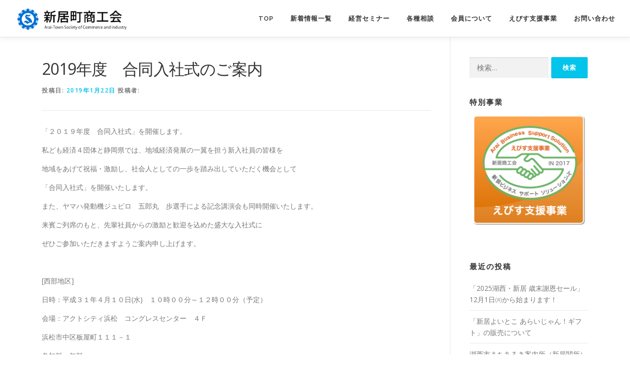

--- FILE ---
content_type: text/html; charset=UTF-8
request_url: http://www.arai-shizuoka.jp/other/2019%E5%B9%B4%E5%BA%A6%E3%80%80%E5%90%88%E5%90%8C%E5%85%A5%E7%A4%BE%E5%BC%8F%E3%81%AE%E3%81%94%E6%A1%88%E5%86%85/
body_size: 9996
content:
<!DOCTYPE html>
<html lang="ja">
<head>
<meta charset="UTF-8">
<meta name="viewport" content="width=device-width, initial-scale=1">
<link rel="profile" href="http://gmpg.org/xfn/11">
<title>2019年度　合同入社式のご案内 &#8211; 新居町商工会</title>
<meta name='robots' content='max-image-preview:large' />
<link rel='dns-prefetch' href='//fonts.googleapis.com' />
<link rel='dns-prefetch' href='//s.w.org' />
<link rel="alternate" type="application/rss+xml" title="新居町商工会 &raquo; フィード" href="http://www.arai-shizuoka.jp/feed/" />
<link rel="alternate" type="application/rss+xml" title="新居町商工会 &raquo; コメントフィード" href="http://www.arai-shizuoka.jp/comments/feed/" />
<script type="text/javascript">
window._wpemojiSettings = {"baseUrl":"https:\/\/s.w.org\/images\/core\/emoji\/14.0.0\/72x72\/","ext":".png","svgUrl":"https:\/\/s.w.org\/images\/core\/emoji\/14.0.0\/svg\/","svgExt":".svg","source":{"concatemoji":"http:\/\/www.arai-shizuoka.jp\/wp-includes\/js\/wp-emoji-release.min.js?ver=6.0.11"}};
/*! This file is auto-generated */
!function(e,a,t){var n,r,o,i=a.createElement("canvas"),p=i.getContext&&i.getContext("2d");function s(e,t){var a=String.fromCharCode,e=(p.clearRect(0,0,i.width,i.height),p.fillText(a.apply(this,e),0,0),i.toDataURL());return p.clearRect(0,0,i.width,i.height),p.fillText(a.apply(this,t),0,0),e===i.toDataURL()}function c(e){var t=a.createElement("script");t.src=e,t.defer=t.type="text/javascript",a.getElementsByTagName("head")[0].appendChild(t)}for(o=Array("flag","emoji"),t.supports={everything:!0,everythingExceptFlag:!0},r=0;r<o.length;r++)t.supports[o[r]]=function(e){if(!p||!p.fillText)return!1;switch(p.textBaseline="top",p.font="600 32px Arial",e){case"flag":return s([127987,65039,8205,9895,65039],[127987,65039,8203,9895,65039])?!1:!s([55356,56826,55356,56819],[55356,56826,8203,55356,56819])&&!s([55356,57332,56128,56423,56128,56418,56128,56421,56128,56430,56128,56423,56128,56447],[55356,57332,8203,56128,56423,8203,56128,56418,8203,56128,56421,8203,56128,56430,8203,56128,56423,8203,56128,56447]);case"emoji":return!s([129777,127995,8205,129778,127999],[129777,127995,8203,129778,127999])}return!1}(o[r]),t.supports.everything=t.supports.everything&&t.supports[o[r]],"flag"!==o[r]&&(t.supports.everythingExceptFlag=t.supports.everythingExceptFlag&&t.supports[o[r]]);t.supports.everythingExceptFlag=t.supports.everythingExceptFlag&&!t.supports.flag,t.DOMReady=!1,t.readyCallback=function(){t.DOMReady=!0},t.supports.everything||(n=function(){t.readyCallback()},a.addEventListener?(a.addEventListener("DOMContentLoaded",n,!1),e.addEventListener("load",n,!1)):(e.attachEvent("onload",n),a.attachEvent("onreadystatechange",function(){"complete"===a.readyState&&t.readyCallback()})),(e=t.source||{}).concatemoji?c(e.concatemoji):e.wpemoji&&e.twemoji&&(c(e.twemoji),c(e.wpemoji)))}(window,document,window._wpemojiSettings);
</script>
<style type="text/css">
img.wp-smiley,
img.emoji {
	display: inline !important;
	border: none !important;
	box-shadow: none !important;
	height: 1em !important;
	width: 1em !important;
	margin: 0 0.07em !important;
	vertical-align: -0.1em !important;
	background: none !important;
	padding: 0 !important;
}
</style>
	<link rel='stylesheet' id='wp-block-library-css'  href='http://www.arai-shizuoka.jp/wp-includes/css/dist/block-library/style.min.css?ver=6.0.11' type='text/css' media='all' />
<style id='global-styles-inline-css' type='text/css'>
body{--wp--preset--color--black: #000000;--wp--preset--color--cyan-bluish-gray: #abb8c3;--wp--preset--color--white: #ffffff;--wp--preset--color--pale-pink: #f78da7;--wp--preset--color--vivid-red: #cf2e2e;--wp--preset--color--luminous-vivid-orange: #ff6900;--wp--preset--color--luminous-vivid-amber: #fcb900;--wp--preset--color--light-green-cyan: #7bdcb5;--wp--preset--color--vivid-green-cyan: #00d084;--wp--preset--color--pale-cyan-blue: #8ed1fc;--wp--preset--color--vivid-cyan-blue: #0693e3;--wp--preset--color--vivid-purple: #9b51e0;--wp--preset--gradient--vivid-cyan-blue-to-vivid-purple: linear-gradient(135deg,rgba(6,147,227,1) 0%,rgb(155,81,224) 100%);--wp--preset--gradient--light-green-cyan-to-vivid-green-cyan: linear-gradient(135deg,rgb(122,220,180) 0%,rgb(0,208,130) 100%);--wp--preset--gradient--luminous-vivid-amber-to-luminous-vivid-orange: linear-gradient(135deg,rgba(252,185,0,1) 0%,rgba(255,105,0,1) 100%);--wp--preset--gradient--luminous-vivid-orange-to-vivid-red: linear-gradient(135deg,rgba(255,105,0,1) 0%,rgb(207,46,46) 100%);--wp--preset--gradient--very-light-gray-to-cyan-bluish-gray: linear-gradient(135deg,rgb(238,238,238) 0%,rgb(169,184,195) 100%);--wp--preset--gradient--cool-to-warm-spectrum: linear-gradient(135deg,rgb(74,234,220) 0%,rgb(151,120,209) 20%,rgb(207,42,186) 40%,rgb(238,44,130) 60%,rgb(251,105,98) 80%,rgb(254,248,76) 100%);--wp--preset--gradient--blush-light-purple: linear-gradient(135deg,rgb(255,206,236) 0%,rgb(152,150,240) 100%);--wp--preset--gradient--blush-bordeaux: linear-gradient(135deg,rgb(254,205,165) 0%,rgb(254,45,45) 50%,rgb(107,0,62) 100%);--wp--preset--gradient--luminous-dusk: linear-gradient(135deg,rgb(255,203,112) 0%,rgb(199,81,192) 50%,rgb(65,88,208) 100%);--wp--preset--gradient--pale-ocean: linear-gradient(135deg,rgb(255,245,203) 0%,rgb(182,227,212) 50%,rgb(51,167,181) 100%);--wp--preset--gradient--electric-grass: linear-gradient(135deg,rgb(202,248,128) 0%,rgb(113,206,126) 100%);--wp--preset--gradient--midnight: linear-gradient(135deg,rgb(2,3,129) 0%,rgb(40,116,252) 100%);--wp--preset--duotone--dark-grayscale: url('#wp-duotone-dark-grayscale');--wp--preset--duotone--grayscale: url('#wp-duotone-grayscale');--wp--preset--duotone--purple-yellow: url('#wp-duotone-purple-yellow');--wp--preset--duotone--blue-red: url('#wp-duotone-blue-red');--wp--preset--duotone--midnight: url('#wp-duotone-midnight');--wp--preset--duotone--magenta-yellow: url('#wp-duotone-magenta-yellow');--wp--preset--duotone--purple-green: url('#wp-duotone-purple-green');--wp--preset--duotone--blue-orange: url('#wp-duotone-blue-orange');--wp--preset--font-size--small: 13px;--wp--preset--font-size--medium: 20px;--wp--preset--font-size--large: 36px;--wp--preset--font-size--x-large: 42px;}.has-black-color{color: var(--wp--preset--color--black) !important;}.has-cyan-bluish-gray-color{color: var(--wp--preset--color--cyan-bluish-gray) !important;}.has-white-color{color: var(--wp--preset--color--white) !important;}.has-pale-pink-color{color: var(--wp--preset--color--pale-pink) !important;}.has-vivid-red-color{color: var(--wp--preset--color--vivid-red) !important;}.has-luminous-vivid-orange-color{color: var(--wp--preset--color--luminous-vivid-orange) !important;}.has-luminous-vivid-amber-color{color: var(--wp--preset--color--luminous-vivid-amber) !important;}.has-light-green-cyan-color{color: var(--wp--preset--color--light-green-cyan) !important;}.has-vivid-green-cyan-color{color: var(--wp--preset--color--vivid-green-cyan) !important;}.has-pale-cyan-blue-color{color: var(--wp--preset--color--pale-cyan-blue) !important;}.has-vivid-cyan-blue-color{color: var(--wp--preset--color--vivid-cyan-blue) !important;}.has-vivid-purple-color{color: var(--wp--preset--color--vivid-purple) !important;}.has-black-background-color{background-color: var(--wp--preset--color--black) !important;}.has-cyan-bluish-gray-background-color{background-color: var(--wp--preset--color--cyan-bluish-gray) !important;}.has-white-background-color{background-color: var(--wp--preset--color--white) !important;}.has-pale-pink-background-color{background-color: var(--wp--preset--color--pale-pink) !important;}.has-vivid-red-background-color{background-color: var(--wp--preset--color--vivid-red) !important;}.has-luminous-vivid-orange-background-color{background-color: var(--wp--preset--color--luminous-vivid-orange) !important;}.has-luminous-vivid-amber-background-color{background-color: var(--wp--preset--color--luminous-vivid-amber) !important;}.has-light-green-cyan-background-color{background-color: var(--wp--preset--color--light-green-cyan) !important;}.has-vivid-green-cyan-background-color{background-color: var(--wp--preset--color--vivid-green-cyan) !important;}.has-pale-cyan-blue-background-color{background-color: var(--wp--preset--color--pale-cyan-blue) !important;}.has-vivid-cyan-blue-background-color{background-color: var(--wp--preset--color--vivid-cyan-blue) !important;}.has-vivid-purple-background-color{background-color: var(--wp--preset--color--vivid-purple) !important;}.has-black-border-color{border-color: var(--wp--preset--color--black) !important;}.has-cyan-bluish-gray-border-color{border-color: var(--wp--preset--color--cyan-bluish-gray) !important;}.has-white-border-color{border-color: var(--wp--preset--color--white) !important;}.has-pale-pink-border-color{border-color: var(--wp--preset--color--pale-pink) !important;}.has-vivid-red-border-color{border-color: var(--wp--preset--color--vivid-red) !important;}.has-luminous-vivid-orange-border-color{border-color: var(--wp--preset--color--luminous-vivid-orange) !important;}.has-luminous-vivid-amber-border-color{border-color: var(--wp--preset--color--luminous-vivid-amber) !important;}.has-light-green-cyan-border-color{border-color: var(--wp--preset--color--light-green-cyan) !important;}.has-vivid-green-cyan-border-color{border-color: var(--wp--preset--color--vivid-green-cyan) !important;}.has-pale-cyan-blue-border-color{border-color: var(--wp--preset--color--pale-cyan-blue) !important;}.has-vivid-cyan-blue-border-color{border-color: var(--wp--preset--color--vivid-cyan-blue) !important;}.has-vivid-purple-border-color{border-color: var(--wp--preset--color--vivid-purple) !important;}.has-vivid-cyan-blue-to-vivid-purple-gradient-background{background: var(--wp--preset--gradient--vivid-cyan-blue-to-vivid-purple) !important;}.has-light-green-cyan-to-vivid-green-cyan-gradient-background{background: var(--wp--preset--gradient--light-green-cyan-to-vivid-green-cyan) !important;}.has-luminous-vivid-amber-to-luminous-vivid-orange-gradient-background{background: var(--wp--preset--gradient--luminous-vivid-amber-to-luminous-vivid-orange) !important;}.has-luminous-vivid-orange-to-vivid-red-gradient-background{background: var(--wp--preset--gradient--luminous-vivid-orange-to-vivid-red) !important;}.has-very-light-gray-to-cyan-bluish-gray-gradient-background{background: var(--wp--preset--gradient--very-light-gray-to-cyan-bluish-gray) !important;}.has-cool-to-warm-spectrum-gradient-background{background: var(--wp--preset--gradient--cool-to-warm-spectrum) !important;}.has-blush-light-purple-gradient-background{background: var(--wp--preset--gradient--blush-light-purple) !important;}.has-blush-bordeaux-gradient-background{background: var(--wp--preset--gradient--blush-bordeaux) !important;}.has-luminous-dusk-gradient-background{background: var(--wp--preset--gradient--luminous-dusk) !important;}.has-pale-ocean-gradient-background{background: var(--wp--preset--gradient--pale-ocean) !important;}.has-electric-grass-gradient-background{background: var(--wp--preset--gradient--electric-grass) !important;}.has-midnight-gradient-background{background: var(--wp--preset--gradient--midnight) !important;}.has-small-font-size{font-size: var(--wp--preset--font-size--small) !important;}.has-medium-font-size{font-size: var(--wp--preset--font-size--medium) !important;}.has-large-font-size{font-size: var(--wp--preset--font-size--large) !important;}.has-x-large-font-size{font-size: var(--wp--preset--font-size--x-large) !important;}
</style>
<link rel='stylesheet' id='contact-form-7-css'  href='http://www.arai-shizuoka.jp/wp-content/plugins/contact-form-7/includes/css/styles.css?ver=5.7.7' type='text/css' media='all' />
<link rel='stylesheet' id='onepress-fonts-css'  href='https://fonts.googleapis.com/css?family=Raleway%3A400%2C500%2C600%2C700%2C300%2C100%2C800%2C900%7COpen+Sans%3A400%2C300%2C300italic%2C400italic%2C600%2C600italic%2C700%2C700italic&#038;subset=latin%2Clatin-ext&#038;ver=2.2.4' type='text/css' media='all' />
<link rel='stylesheet' id='onepress-animate-css'  href='http://www.arai-shizuoka.jp/wp-content/themes/onepress/assets/css/animate.min.css?ver=2.2.4' type='text/css' media='all' />
<link rel='stylesheet' id='onepress-fa-css'  href='http://www.arai-shizuoka.jp/wp-content/themes/onepress/assets/css/font-awesome.min.css?ver=4.7.0' type='text/css' media='all' />
<link rel='stylesheet' id='onepress-bootstrap-css'  href='http://www.arai-shizuoka.jp/wp-content/themes/onepress/assets/css/bootstrap.min.css?ver=2.2.4' type='text/css' media='all' />
<link rel='stylesheet' id='onepress-style-css'  href='http://www.arai-shizuoka.jp/wp-content/themes/onepress/style.css?ver=6.0.11' type='text/css' media='all' />
<style id='onepress-style-inline-css' type='text/css'>
.site-logo-div img{height:50px;width:auto}.site-logo-div img.custom-logo-transparent{height:50px;width:auto}#main .video-section section.hero-slideshow-wrapper{background:transparent}.hero-slideshow-wrapper:after{position:absolute;top:0px;left:0px;width:100%;height:100%;background-color:rgba(0,0,0,0.3);display:block;content:""}.body-desktop .parallax-hero .hero-slideshow-wrapper:after{display:none!important}#parallax-hero>.parallax-bg::before{background-color:rgba(0,0,0,0.3);opacity:1}.body-desktop .parallax-hero .hero-slideshow-wrapper:after{display:none!important}#footer-widgets{}.gallery-carousel .g-item{padding:0px 10px}.gallery-carousel{margin-left:-10px;margin-right:-10px}.gallery-grid .g-item,.gallery-masonry .g-item .inner{padding:10px}.gallery-grid,.gallery-masonry{margin:-10px}
</style>
<link rel='stylesheet' id='onepress-gallery-lightgallery-css'  href='http://www.arai-shizuoka.jp/wp-content/themes/onepress/assets/css/lightgallery.css?ver=6.0.11' type='text/css' media='all' />
<script type='text/javascript' id='jquery-core-js-extra'>
/* <![CDATA[ */
var onepress_js_settings = {"onepress_disable_animation":"","onepress_disable_sticky_header":"","onepress_vertical_align_menu":"","hero_animation":"flipInX","hero_speed":"5000","hero_fade":"750","hero_duration":"5000","hero_disable_preload":"","is_home":"","gallery_enable":"1","is_rtl":""};
/* ]]> */
</script>
<script type='text/javascript' src='http://www.arai-shizuoka.jp/wp-includes/js/jquery/jquery.min.js?ver=3.6.0' id='jquery-core-js'></script>
<script type='text/javascript' src='http://www.arai-shizuoka.jp/wp-includes/js/jquery/jquery-migrate.min.js?ver=3.3.2' id='jquery-migrate-js'></script>
<link rel="https://api.w.org/" href="http://www.arai-shizuoka.jp/wp-json/" /><link rel="alternate" type="application/json" href="http://www.arai-shizuoka.jp/wp-json/wp/v2/posts/2477" /><link rel="EditURI" type="application/rsd+xml" title="RSD" href="http://www.arai-shizuoka.jp/xmlrpc.php?rsd" />
<link rel="wlwmanifest" type="application/wlwmanifest+xml" href="http://www.arai-shizuoka.jp/wp-includes/wlwmanifest.xml" /> 
<meta name="generator" content="WordPress 6.0.11" />
<link rel="canonical" href="http://www.arai-shizuoka.jp/other/2019%e5%b9%b4%e5%ba%a6%e3%80%80%e5%90%88%e5%90%8c%e5%85%a5%e7%a4%be%e5%bc%8f%e3%81%ae%e3%81%94%e6%a1%88%e5%86%85/" />
<link rel='shortlink' href='http://www.arai-shizuoka.jp/?p=2477' />
<link rel="alternate" type="application/json+oembed" href="http://www.arai-shizuoka.jp/wp-json/oembed/1.0/embed?url=http%3A%2F%2Fwww.arai-shizuoka.jp%2Fother%2F2019%25e5%25b9%25b4%25e5%25ba%25a6%25e3%2580%2580%25e5%2590%2588%25e5%2590%258c%25e5%2585%25a5%25e7%25a4%25be%25e5%25bc%258f%25e3%2581%25ae%25e3%2581%2594%25e6%25a1%2588%25e5%2586%2585%2F" />
<link rel="alternate" type="text/xml+oembed" href="http://www.arai-shizuoka.jp/wp-json/oembed/1.0/embed?url=http%3A%2F%2Fwww.arai-shizuoka.jp%2Fother%2F2019%25e5%25b9%25b4%25e5%25ba%25a6%25e3%2580%2580%25e5%2590%2588%25e5%2590%258c%25e5%2585%25a5%25e7%25a4%25be%25e5%25bc%258f%25e3%2581%25ae%25e3%2581%2594%25e6%25a1%2588%25e5%2586%2585%2F&#038;format=xml" />
</head>

<body class="post-template-default single single-post postid-2477 single-format-standard wp-custom-logo group-blog">
<div id="page" class="hfeed site">
	<a class="skip-link screen-reader-text" href="#content">コンテンツへスキップ</a>
    <div id="header-section" class="h-on-top no-transparent">		<header id="masthead" class="site-header header-full-width is-sticky no-scroll no-t h-on-top" role="banner">
			<div class="container">
				<div class="site-branding">
				<div class="site-brand-inner has-logo-img no-desc"><div class="site-logo-div"><a href="http://www.arai-shizuoka.jp/" class="custom-logo-link  no-t-logo" rel="home" itemprop="url"><img width="573" height="120" src="http://www.arai-shizuoka.jp/wp-content/uploads/2020/04/cropped-logo.png" class="custom-logo" alt="新居町商工会" loading="lazy" itemprop="logo" srcset="http://www.arai-shizuoka.jp/wp-content/uploads/2020/04/cropped-logo.png 573w, http://www.arai-shizuoka.jp/wp-content/uploads/2020/04/cropped-logo-300x63.png 300w" sizes="(max-width: 573px) 100vw, 573px" /></a></div></div>				</div>
				<div class="header-right-wrapper">
					<a href="#0" id="nav-toggle">メニュー<span></span></a>
					<nav id="site-navigation" class="main-navigation" role="navigation">
						<ul class="onepress-menu">
							<li id="menu-item-10" class="menu-item menu-item-type-custom menu-item-object-custom menu-item-10"><a href="/">TOP</a></li>
<li id="menu-item-2731" class="menu-item menu-item-type-custom menu-item-object-custom menu-item-2731"><a href="/category/information/">新着情報一覧</a></li>
<li id="menu-item-11" class="menu-item menu-item-type-custom menu-item-object-custom menu-item-11"><a href="/経営セミナーについて">経営セミナー</a></li>
<li id="menu-item-13" class="menu-item menu-item-type-custom menu-item-object-custom menu-item-13"><a href="/各種相談">各種相談</a></li>
<li id="menu-item-14" class="menu-item menu-item-type-custom menu-item-object-custom menu-item-14"><a href="/会員情報">会員について</a></li>
<li id="menu-item-2733" class="menu-item menu-item-type-custom menu-item-object-custom menu-item-2733"><a href="/about_abss/">えびす支援事業</a></li>
<li id="menu-item-2732" class="menu-item menu-item-type-custom menu-item-object-custom menu-item-2732"><a href="/お問い合わせ">お問い合わせ</a></li>
						</ul>
					</nav>
					<!-- #site-navigation -->
				</div>
			</div>
		</header><!-- #masthead -->
		</div>
	<div id="content" class="site-content">

		
		<div id="content-inside" class="container right-sidebar">
			<div id="primary" class="content-area">
				<main id="main" class="site-main" role="main">

				
					<article id="post-2477" class="post-2477 post type-post status-publish format-standard hentry category-other">
	<header class="entry-header">
		<h1 class="entry-title">2019年度　合同入社式のご案内</h1>        		<div class="entry-meta">
			<span class="posted-on">投稿日: <a href="http://www.arai-shizuoka.jp/other/2019%e5%b9%b4%e5%ba%a6%e3%80%80%e5%90%88%e5%90%8c%e5%85%a5%e7%a4%be%e5%bc%8f%e3%81%ae%e3%81%94%e6%a1%88%e5%86%85/" rel="bookmark"><time class="entry-date published updated" datetime="2019-01-22T16:58:34+09:00">2019年1月22日</time></a></span><span class="byline"> 投稿者: <span class="author vcard"><a  rel="author" class="url fn n" href="http://www.arai-shizuoka.jp/author/"></a></span></span>		</div><!-- .entry-meta -->
        	</header><!-- .entry-header -->

    
	<div class="entry-content">
		<p>「２０１９年度　合同入社式」を開催します。</p>
<p>私ども経済４団体と静岡県では、地域経済発展の一翼を担う新入社員の皆様を</p>
<p>地域をあげて祝福・激励し、社会人としての一歩を踏み出していただく機会として</p>
<p>「合同入社式」を開催いたします。</p>
<p>また、ヤマハ発動機ジュビロ　五郎丸　歩選手による記念講演会も同時開催いたします。</p>
<p>来賓ご列席のもと、先輩社員からの激励と歓迎を込めた盛大な入社式に</p>
<p>ぜひご参加いただきますようご案内申し上げます。</p>
<p>&nbsp;</p>
<p>[西部地区]</p>
<p>日時：平成３１年４月１０日(水)　１０時００分～１２時００分（予定）</p>
<p>会場：アクトシティ浜松　コングレスセンター　４Ｆ</p>
<p>浜松市中区板屋町１１１－１</p>
<p>参加料：無料</p>
<p>申込締切：２０１９年２月２０日（水）</p>
<p>&nbsp;</p>
<p>詳細や参加をご希望の方は、こちらの<a href="http://www.arai-shizuoka.jp/wp-content/uploads/2019/01/a4b6b8f611c6a24927aae560096b292a.pdf">合同入社式</a>をクリックしてご覧いただき、</p>
<p>参加申込書を当商工会まで<span style="font-size: 12pt;"><strong>ＦＡＸ</strong></span>にてお申込みください。</p>
<p><span style="font-size: 14pt;"><strong>新居町商工会　ＦＡＸ：０５３-５９４-５９８４</strong></span></p>
			</div><!-- .entry-content -->
    
    <footer class="entry-footer"><span class="cat-links">カテゴリー: <a href="http://www.arai-shizuoka.jp/category/other/" rel="category tag">その他</a></span></footer><!-- .entry-footer -->
    </article><!-- #post-## -->


					
				
				</main><!-- #main -->
			</div><!-- #primary -->

                            
<div id="secondary" class="widget-area sidebar" role="complementary">
	<aside id="search-2" class="widget widget_search"><form role="search" method="get" class="search-form" action="http://www.arai-shizuoka.jp/">
				<label>
					<span class="screen-reader-text">検索:</span>
					<input type="search" class="search-field" placeholder="検索&hellip;" value="" name="s" />
				</label>
				<input type="submit" class="search-submit" value="検索" />
			</form></aside><aside id="custom_html-2" class="widget_text widget widget_custom_html"><h2 class="widget-title">特別事業</h2><div class="textwidget custom-html-widget"><a href="/about_abss/"><img src="/img/abss.jpg" alt="abss.jpg" style="width:100%;" /></a><br>
<br>
<style>
#categories-2 ul li.cat-item{
    display:block;
    padding:5px;
    width:100%;
    border-bottom:1px dotted #DDD;
}
</style></div></aside>
		<aside id="recent-posts-2" class="widget widget_recent_entries">
		<h2 class="widget-title">最近の投稿</h2>
		<ul>
											<li>
					<a href="http://www.arai-shizuoka.jp/event/%e3%80%8c2025%e6%b9%96%e8%a5%bf%e3%83%bb%e6%96%b0%e5%b1%85-%e6%ad%b3%e6%9c%ab%e8%ac%9d%e6%81%a9%e3%82%bb%e3%83%bc%e3%83%ab%e3%80%8d12%e6%9c%881%e6%97%a5%e3%88%aa%e3%81%8b%e3%82%89%e5%a7%8b%e3%81%be/">「2025湖西・新居 歳末謝恩セール」12月1日㈪から始まります！</a>
									</li>
											<li>
					<a href="http://www.arai-shizuoka.jp/information/%e3%80%8c%e6%96%b0%e5%b1%85%e3%82%88%e3%81%84%e3%81%a8%e3%81%93-%e3%81%82%e3%82%89%e3%81%84%e3%81%98%e3%82%83%e3%82%93%ef%bc%81%e3%82%ae%e3%83%95%e3%83%88%e3%80%8d%e3%81%ae%e8%b2%a9%e5%a3%b2%e3%81%ab/">「新居よいとこ あらいじゃん！ギフト」の販売について</a>
									</li>
											<li>
					<a href="http://www.arai-shizuoka.jp/information/%e6%b9%96%e8%a5%bf%e5%b8%82%e3%81%be%e3%81%a1%e3%81%82%e3%82%8b%e3%81%8d%e6%a1%88%e5%86%85%e6%89%80%ef%bc%88%e6%96%b0%e5%b1%85%e9%96%a2%e6%89%80%ef%bc%89/">湖西市まちあるき案内所（新居関所）</a>
									</li>
											<li>
					<a href="http://www.arai-shizuoka.jp/event/2025%e6%9c%9d%e6%b4%bb%ef%bd%83%ef%bd%81%ef%bd%86%ef%bd%85in%e3%81%82%e3%82%89%e3%81%84%ef%bc%81/">2025朝活Ｃａｆｅinあらい！</a>
									</li>
											<li>
					<a href="http://www.arai-shizuoka.jp/information/%e3%80%8c%e9%9d%99%e5%b2%a1%e7%9c%8c%e6%9c%80%e4%bd%8e%e8%b3%83%e9%87%91%e3%80%8d%e6%94%b9%e6%ad%a3%e3%81%ae%e3%81%8a%e7%9f%a5%e3%82%89%e3%81%9b-2/">「静岡県最低賃金」改正のお知らせ</a>
									</li>
					</ul>

		</aside><aside id="archives-2" class="widget widget_archive"><h2 class="widget-title">アーカイブ</h2>		<label class="screen-reader-text" for="archives-dropdown-2">アーカイブ</label>
		<select id="archives-dropdown-2" name="archive-dropdown">
			
			<option value="">月を選択</option>
				<option value='http://www.arai-shizuoka.jp/2025/11/'> 2025年11月 &nbsp;(4)</option>
	<option value='http://www.arai-shizuoka.jp/2025/10/'> 2025年10月 &nbsp;(1)</option>
	<option value='http://www.arai-shizuoka.jp/2025/09/'> 2025年9月 &nbsp;(1)</option>
	<option value='http://www.arai-shizuoka.jp/2025/08/'> 2025年8月 &nbsp;(2)</option>
	<option value='http://www.arai-shizuoka.jp/2025/07/'> 2025年7月 &nbsp;(1)</option>
	<option value='http://www.arai-shizuoka.jp/2025/04/'> 2025年4月 &nbsp;(1)</option>
	<option value='http://www.arai-shizuoka.jp/2025/03/'> 2025年3月 &nbsp;(2)</option>
	<option value='http://www.arai-shizuoka.jp/2025/01/'> 2025年1月 &nbsp;(1)</option>
	<option value='http://www.arai-shizuoka.jp/2024/12/'> 2024年12月 &nbsp;(1)</option>
	<option value='http://www.arai-shizuoka.jp/2024/11/'> 2024年11月 &nbsp;(3)</option>
	<option value='http://www.arai-shizuoka.jp/2024/10/'> 2024年10月 &nbsp;(2)</option>
	<option value='http://www.arai-shizuoka.jp/2024/09/'> 2024年9月 &nbsp;(3)</option>
	<option value='http://www.arai-shizuoka.jp/2024/08/'> 2024年8月 &nbsp;(1)</option>
	<option value='http://www.arai-shizuoka.jp/2024/06/'> 2024年6月 &nbsp;(1)</option>
	<option value='http://www.arai-shizuoka.jp/2024/05/'> 2024年5月 &nbsp;(3)</option>
	<option value='http://www.arai-shizuoka.jp/2024/04/'> 2024年4月 &nbsp;(1)</option>
	<option value='http://www.arai-shizuoka.jp/2024/03/'> 2024年3月 &nbsp;(1)</option>
	<option value='http://www.arai-shizuoka.jp/2024/01/'> 2024年1月 &nbsp;(4)</option>
	<option value='http://www.arai-shizuoka.jp/2023/12/'> 2023年12月 &nbsp;(4)</option>
	<option value='http://www.arai-shizuoka.jp/2023/11/'> 2023年11月 &nbsp;(3)</option>
	<option value='http://www.arai-shizuoka.jp/2023/10/'> 2023年10月 &nbsp;(1)</option>
	<option value='http://www.arai-shizuoka.jp/2023/09/'> 2023年9月 &nbsp;(3)</option>
	<option value='http://www.arai-shizuoka.jp/2023/08/'> 2023年8月 &nbsp;(3)</option>
	<option value='http://www.arai-shizuoka.jp/2023/07/'> 2023年7月 &nbsp;(2)</option>
	<option value='http://www.arai-shizuoka.jp/2023/06/'> 2023年6月 &nbsp;(2)</option>
	<option value='http://www.arai-shizuoka.jp/2023/05/'> 2023年5月 &nbsp;(4)</option>
	<option value='http://www.arai-shizuoka.jp/2023/04/'> 2023年4月 &nbsp;(2)</option>
	<option value='http://www.arai-shizuoka.jp/2023/01/'> 2023年1月 &nbsp;(2)</option>
	<option value='http://www.arai-shizuoka.jp/2022/12/'> 2022年12月 &nbsp;(6)</option>
	<option value='http://www.arai-shizuoka.jp/2022/11/'> 2022年11月 &nbsp;(1)</option>
	<option value='http://www.arai-shizuoka.jp/2022/10/'> 2022年10月 &nbsp;(1)</option>
	<option value='http://www.arai-shizuoka.jp/2022/09/'> 2022年9月 &nbsp;(4)</option>
	<option value='http://www.arai-shizuoka.jp/2022/08/'> 2022年8月 &nbsp;(6)</option>
	<option value='http://www.arai-shizuoka.jp/2022/07/'> 2022年7月 &nbsp;(5)</option>
	<option value='http://www.arai-shizuoka.jp/2022/06/'> 2022年6月 &nbsp;(4)</option>
	<option value='http://www.arai-shizuoka.jp/2022/05/'> 2022年5月 &nbsp;(4)</option>
	<option value='http://www.arai-shizuoka.jp/2022/04/'> 2022年4月 &nbsp;(3)</option>
	<option value='http://www.arai-shizuoka.jp/2022/01/'> 2022年1月 &nbsp;(1)</option>
	<option value='http://www.arai-shizuoka.jp/2021/12/'> 2021年12月 &nbsp;(2)</option>
	<option value='http://www.arai-shizuoka.jp/2021/10/'> 2021年10月 &nbsp;(4)</option>
	<option value='http://www.arai-shizuoka.jp/2021/08/'> 2021年8月 &nbsp;(2)</option>
	<option value='http://www.arai-shizuoka.jp/2021/06/'> 2021年6月 &nbsp;(4)</option>
	<option value='http://www.arai-shizuoka.jp/2021/05/'> 2021年5月 &nbsp;(4)</option>
	<option value='http://www.arai-shizuoka.jp/2021/04/'> 2021年4月 &nbsp;(3)</option>
	<option value='http://www.arai-shizuoka.jp/2021/01/'> 2021年1月 &nbsp;(2)</option>
	<option value='http://www.arai-shizuoka.jp/2020/12/'> 2020年12月 &nbsp;(1)</option>
	<option value='http://www.arai-shizuoka.jp/2020/11/'> 2020年11月 &nbsp;(3)</option>
	<option value='http://www.arai-shizuoka.jp/2020/10/'> 2020年10月 &nbsp;(4)</option>
	<option value='http://www.arai-shizuoka.jp/2020/08/'> 2020年8月 &nbsp;(1)</option>
	<option value='http://www.arai-shizuoka.jp/2020/07/'> 2020年7月 &nbsp;(2)</option>
	<option value='http://www.arai-shizuoka.jp/2020/06/'> 2020年6月 &nbsp;(7)</option>
	<option value='http://www.arai-shizuoka.jp/2020/05/'> 2020年5月 &nbsp;(1)</option>
	<option value='http://www.arai-shizuoka.jp/2020/04/'> 2020年4月 &nbsp;(7)</option>
	<option value='http://www.arai-shizuoka.jp/2020/03/'> 2020年3月 &nbsp;(6)</option>
	<option value='http://www.arai-shizuoka.jp/2020/01/'> 2020年1月 &nbsp;(2)</option>
	<option value='http://www.arai-shizuoka.jp/2019/12/'> 2019年12月 &nbsp;(1)</option>
	<option value='http://www.arai-shizuoka.jp/2019/10/'> 2019年10月 &nbsp;(3)</option>
	<option value='http://www.arai-shizuoka.jp/2019/09/'> 2019年9月 &nbsp;(1)</option>
	<option value='http://www.arai-shizuoka.jp/2019/08/'> 2019年8月 &nbsp;(2)</option>
	<option value='http://www.arai-shizuoka.jp/2019/06/'> 2019年6月 &nbsp;(2)</option>
	<option value='http://www.arai-shizuoka.jp/2019/05/'> 2019年5月 &nbsp;(4)</option>
	<option value='http://www.arai-shizuoka.jp/2019/04/'> 2019年4月 &nbsp;(3)</option>
	<option value='http://www.arai-shizuoka.jp/2019/03/'> 2019年3月 &nbsp;(2)</option>
	<option value='http://www.arai-shizuoka.jp/2019/01/'> 2019年1月 &nbsp;(2)</option>
	<option value='http://www.arai-shizuoka.jp/2018/12/'> 2018年12月 &nbsp;(5)</option>
	<option value='http://www.arai-shizuoka.jp/2018/11/'> 2018年11月 &nbsp;(2)</option>
	<option value='http://www.arai-shizuoka.jp/2018/10/'> 2018年10月 &nbsp;(3)</option>
	<option value='http://www.arai-shizuoka.jp/2018/09/'> 2018年9月 &nbsp;(5)</option>
	<option value='http://www.arai-shizuoka.jp/2018/08/'> 2018年8月 &nbsp;(1)</option>
	<option value='http://www.arai-shizuoka.jp/2018/06/'> 2018年6月 &nbsp;(2)</option>
	<option value='http://www.arai-shizuoka.jp/2018/05/'> 2018年5月 &nbsp;(12)</option>
	<option value='http://www.arai-shizuoka.jp/2018/04/'> 2018年4月 &nbsp;(3)</option>
	<option value='http://www.arai-shizuoka.jp/2018/03/'> 2018年3月 &nbsp;(5)</option>
	<option value='http://www.arai-shizuoka.jp/2018/02/'> 2018年2月 &nbsp;(1)</option>
	<option value='http://www.arai-shizuoka.jp/2018/01/'> 2018年1月 &nbsp;(3)</option>
	<option value='http://www.arai-shizuoka.jp/2017/12/'> 2017年12月 &nbsp;(6)</option>
	<option value='http://www.arai-shizuoka.jp/2017/11/'> 2017年11月 &nbsp;(1)</option>
	<option value='http://www.arai-shizuoka.jp/2017/10/'> 2017年10月 &nbsp;(8)</option>
	<option value='http://www.arai-shizuoka.jp/2017/09/'> 2017年9月 &nbsp;(4)</option>
	<option value='http://www.arai-shizuoka.jp/2017/08/'> 2017年8月 &nbsp;(4)</option>
	<option value='http://www.arai-shizuoka.jp/2017/07/'> 2017年7月 &nbsp;(3)</option>
	<option value='http://www.arai-shizuoka.jp/2017/06/'> 2017年6月 &nbsp;(5)</option>
	<option value='http://www.arai-shizuoka.jp/2017/05/'> 2017年5月 &nbsp;(2)</option>
	<option value='http://www.arai-shizuoka.jp/2017/04/'> 2017年4月 &nbsp;(8)</option>
	<option value='http://www.arai-shizuoka.jp/2017/03/'> 2017年3月 &nbsp;(2)</option>
	<option value='http://www.arai-shizuoka.jp/2017/02/'> 2017年2月 &nbsp;(2)</option>
	<option value='http://www.arai-shizuoka.jp/2017/01/'> 2017年1月 &nbsp;(1)</option>
	<option value='http://www.arai-shizuoka.jp/2016/12/'> 2016年12月 &nbsp;(1)</option>
	<option value='http://www.arai-shizuoka.jp/2016/11/'> 2016年11月 &nbsp;(6)</option>
	<option value='http://www.arai-shizuoka.jp/2016/10/'> 2016年10月 &nbsp;(2)</option>
	<option value='http://www.arai-shizuoka.jp/2016/09/'> 2016年9月 &nbsp;(4)</option>
	<option value='http://www.arai-shizuoka.jp/2016/07/'> 2016年7月 &nbsp;(5)</option>
	<option value='http://www.arai-shizuoka.jp/2016/06/'> 2016年6月 &nbsp;(1)</option>
	<option value='http://www.arai-shizuoka.jp/2016/05/'> 2016年5月 &nbsp;(2)</option>
	<option value='http://www.arai-shizuoka.jp/2016/04/'> 2016年4月 &nbsp;(3)</option>
	<option value='http://www.arai-shizuoka.jp/2016/03/'> 2016年3月 &nbsp;(1)</option>
	<option value='http://www.arai-shizuoka.jp/2016/02/'> 2016年2月 &nbsp;(4)</option>
	<option value='http://www.arai-shizuoka.jp/2016/01/'> 2016年1月 &nbsp;(2)</option>
	<option value='http://www.arai-shizuoka.jp/2015/11/'> 2015年11月 &nbsp;(3)</option>
	<option value='http://www.arai-shizuoka.jp/2015/10/'> 2015年10月 &nbsp;(3)</option>
	<option value='http://www.arai-shizuoka.jp/2015/09/'> 2015年9月 &nbsp;(1)</option>
	<option value='http://www.arai-shizuoka.jp/2015/08/'> 2015年8月 &nbsp;(1)</option>
	<option value='http://www.arai-shizuoka.jp/2015/07/'> 2015年7月 &nbsp;(5)</option>
	<option value='http://www.arai-shizuoka.jp/2015/06/'> 2015年6月 &nbsp;(3)</option>
	<option value='http://www.arai-shizuoka.jp/2015/05/'> 2015年5月 &nbsp;(2)</option>
	<option value='http://www.arai-shizuoka.jp/2015/04/'> 2015年4月 &nbsp;(5)</option>
	<option value='http://www.arai-shizuoka.jp/2015/03/'> 2015年3月 &nbsp;(1)</option>
	<option value='http://www.arai-shizuoka.jp/2015/02/'> 2015年2月 &nbsp;(2)</option>
	<option value='http://www.arai-shizuoka.jp/2015/01/'> 2015年1月 &nbsp;(5)</option>
	<option value='http://www.arai-shizuoka.jp/2014/12/'> 2014年12月 &nbsp;(5)</option>
	<option value='http://www.arai-shizuoka.jp/2014/11/'> 2014年11月 &nbsp;(1)</option>
	<option value='http://www.arai-shizuoka.jp/2014/10/'> 2014年10月 &nbsp;(7)</option>
	<option value='http://www.arai-shizuoka.jp/2014/09/'> 2014年9月 &nbsp;(1)</option>
	<option value='http://www.arai-shizuoka.jp/2014/08/'> 2014年8月 &nbsp;(6)</option>
	<option value='http://www.arai-shizuoka.jp/2014/07/'> 2014年7月 &nbsp;(5)</option>
	<option value='http://www.arai-shizuoka.jp/2014/06/'> 2014年6月 &nbsp;(5)</option>
	<option value='http://www.arai-shizuoka.jp/2014/05/'> 2014年5月 &nbsp;(5)</option>
	<option value='http://www.arai-shizuoka.jp/2014/04/'> 2014年4月 &nbsp;(5)</option>
	<option value='http://www.arai-shizuoka.jp/2014/03/'> 2014年3月 &nbsp;(2)</option>
	<option value='http://www.arai-shizuoka.jp/2014/02/'> 2014年2月 &nbsp;(3)</option>
	<option value='http://www.arai-shizuoka.jp/2014/01/'> 2014年1月 &nbsp;(4)</option>
	<option value='http://www.arai-shizuoka.jp/2013/12/'> 2013年12月 &nbsp;(3)</option>
	<option value='http://www.arai-shizuoka.jp/2013/11/'> 2013年11月 &nbsp;(2)</option>
	<option value='http://www.arai-shizuoka.jp/2013/10/'> 2013年10月 &nbsp;(8)</option>
	<option value='http://www.arai-shizuoka.jp/2013/09/'> 2013年9月 &nbsp;(4)</option>
	<option value='http://www.arai-shizuoka.jp/2013/08/'> 2013年8月 &nbsp;(9)</option>
	<option value='http://www.arai-shizuoka.jp/2013/07/'> 2013年7月 &nbsp;(6)</option>
	<option value='http://www.arai-shizuoka.jp/2013/06/'> 2013年6月 &nbsp;(6)</option>
	<option value='http://www.arai-shizuoka.jp/2013/05/'> 2013年5月 &nbsp;(6)</option>
	<option value='http://www.arai-shizuoka.jp/2013/04/'> 2013年4月 &nbsp;(5)</option>

		</select>

<script type="text/javascript">
/* <![CDATA[ */
(function() {
	var dropdown = document.getElementById( "archives-dropdown-2" );
	function onSelectChange() {
		if ( dropdown.options[ dropdown.selectedIndex ].value !== '' ) {
			document.location.href = this.options[ this.selectedIndex ].value;
		}
	}
	dropdown.onchange = onSelectChange;
})();
/* ]]> */
</script>
			</aside><aside id="categories-2" class="widget widget_categories"><h2 class="widget-title">カテゴリー</h2>
			<ul>
					<li class="cat-item cat-item-10"><a href="http://www.arai-shizuoka.jp/category/abss/">えびす支援事業</a> (11)
</li>
	<li class="cat-item cat-item-4"><a href="http://www.arai-shizuoka.jp/category/information/">お知らせ</a> (143)
<ul class='children'>
	<li class="cat-item cat-item-9"><a href="http://www.arai-shizuoka.jp/category/information/%e5%a5%b3%e6%80%a7%e9%83%a8%e3%81%8b%e3%82%89%e3%81%8a%e7%9f%a5%e3%82%89%e3%81%9b/">女性部からお知らせ</a> (4)
</li>
</ul>
</li>
	<li class="cat-item cat-item-1"><a href="http://www.arai-shizuoka.jp/category/other/">その他</a> (51)
</li>
	<li class="cat-item cat-item-5"><a href="http://www.arai-shizuoka.jp/category/event/">イベント情報</a> (59)
</li>
	<li class="cat-item cat-item-6"><a href="http://www.arai-shizuoka.jp/category/seminar/">セミナー情報</a> (74)
</li>
	<li class="cat-item cat-item-7"><a href="http://www.arai-shizuoka.jp/category/offer/">募集</a> (56)
</li>
	<li class="cat-item cat-item-8"><a href="http://www.arai-shizuoka.jp/category/support/">各種支援情報（補助金・助成金・研究事業）</a> (43)
</li>
			</ul>

			</aside><aside id="custom_html-3" class="widget_text widget widget_custom_html"><h2 class="widget-title">お問い合わせ・ご連絡</h2><div class="textwidget custom-html-widget"><div style="border:1px solid #CCC;padding:10px;background-color:#FFF;">
新居町商工会<br>
〒431-0302<br>
静岡県湖西市新居町新居3380-8<br>
TEL ： 053-594-0634<br>
FAX ： 053-594-5984 <br>
9:00-17:00（土日祝日定休）<br><br>
<a href="/お問い合わせ">メールでのご連絡はこちらから</a>
</div></div></aside></div><!-- #secondary -->
            
		</div><!--#content-inside -->
	</div><!-- #content -->

    <footer id="colophon" class="site-footer" role="contentinfo">
        		
        <div class="site-info">
            <div class="container">
                                    <div class="btt">
                        <a class="back-to-top" href="#page" title="ページトップへ戻る"><i class="fa fa-angle-double-up wow flash" data-wow-duration="2s"></i></a>
                    </div>
                <div class="menu-footermenu-container"><ul id="footermenu" class="menu"><li id="menu-item-2748" class="menu-item menu-item-type-custom menu-item-object-custom menu-item-2748"><a href="http://new5.arai-shizuoka.jp/">ホーム</a></li>
<li id="menu-item-2779" class="menu-item menu-item-type-custom menu-item-object-custom menu-item-2779"><a href="/category/information">新着情報</a></li>
<li id="menu-item-2766" class="menu-item menu-item-type-post_type menu-item-object-page menu-item-2766"><a href="http://www.arai-shizuoka.jp/%e7%b5%8c%e5%96%b6%e3%82%bb%e3%83%9f%e3%83%8a%e3%83%bc%e3%81%ab%e3%81%a4%e3%81%84%e3%81%a6/">経営セミナーについて</a></li>
<li id="menu-item-2759" class="menu-item menu-item-type-post_type menu-item-object-page menu-item-2759"><a href="http://www.arai-shizuoka.jp/%e5%90%84%e7%a8%ae%e7%9b%b8%e8%ab%87/">各種相談</a></li>
<li id="menu-item-2756" class="menu-item menu-item-type-post_type menu-item-object-page menu-item-2756"><a href="http://www.arai-shizuoka.jp/%e4%bc%9a%e5%93%a1%e6%83%85%e5%a0%b1/">会員について</a></li>
<li id="menu-item-2750" class="menu-item menu-item-type-post_type menu-item-object-page menu-item-2750"><a href="http://www.arai-shizuoka.jp/about_abss/">えびす支援事業とは</a></li>
<li id="menu-item-2755" class="menu-item menu-item-type-post_type menu-item-object-page menu-item-2755"><a href="http://www.arai-shizuoka.jp/%e3%81%8a%e5%95%8f%e3%81%84%e5%90%88%e3%82%8f%e3%81%9b/">お問い合わせ</a></li>
<li id="menu-item-2757" class="menu-item menu-item-type-post_type menu-item-object-page menu-item-2757"><a href="http://www.arai-shizuoka.jp/%e5%80%8b%e4%ba%ba%e6%83%85%e5%a0%b1%e4%bf%9d%e8%ad%b7%e6%96%b9%e9%87%9d/">個人情報保護方針</a></li>
<li id="menu-item-2758" class="menu-item menu-item-type-post_type menu-item-object-page menu-item-2758"><a href="http://www.arai-shizuoka.jp/%e5%8a%b4%e5%83%8d%e4%bf%9d%e9%99%ba/">労働保険</a></li>
<li id="menu-item-2760" class="menu-item menu-item-type-post_type menu-item-object-page menu-item-2760"><a href="http://www.arai-shizuoka.jp/%e5%95%86%e6%a5%ad%e9%83%a8/">商業部</a></li>
<li id="menu-item-2761" class="menu-item menu-item-type-post_type menu-item-object-page menu-item-2761"><a href="http://www.arai-shizuoka.jp/%e5%a5%b3%e6%80%a7%e9%83%a8/">女性部</a></li>
<li id="menu-item-2762" class="menu-item menu-item-type-post_type menu-item-object-page menu-item-2762"><a href="http://www.arai-shizuoka.jp/%e5%b7%a5%e6%a5%ad%e9%83%a8%e3%83%bb%e5%bb%ba%e8%a8%ad%e9%83%a8/">工業・建設部会</a></li>
<li id="menu-item-2765" class="menu-item menu-item-type-post_type menu-item-object-page menu-item-2765"><a href="http://www.arai-shizuoka.jp/%e6%96%bd%e8%a8%ad%e5%88%a9%e7%94%a8%e3%83%bb%e5%90%84%e7%a8%ae%e8%b3%87%e6%96%99%e3%83%bb%e7%94%b3%e8%ab%8b%e6%9b%b8/">施設利用・各種資料・申請書</a></li>
<li id="menu-item-2767" class="menu-item menu-item-type-post_type menu-item-object-page menu-item-2767"><a href="http://www.arai-shizuoka.jp/%e7%b9%81%e7%9b%9b%e5%ba%97%e3%81%a5%e3%81%8f%e3%82%8a%e5%ae%9f%e8%b7%b5%e3%82%bb%e3%83%9f%e3%83%8a%e3%83%bc/">繁盛店づくり実践セミナー</a></li>
<li id="menu-item-2768" class="menu-item menu-item-type-post_type menu-item-object-page menu-item-2768"><a href="http://www.arai-shizuoka.jp/%e8%a1%8c%e4%ba%8b%e4%ba%88%e5%ae%9a%e8%a1%a8/">行事予定表</a></li>
<li id="menu-item-2769" class="menu-item menu-item-type-post_type menu-item-object-page menu-item-2769"><a href="http://www.arai-shizuoka.jp/%e8%a6%b3%e5%85%89%e6%83%85%e5%a0%b1/">観光情報</a></li>
<li id="menu-item-2770" class="menu-item menu-item-type-post_type menu-item-object-page menu-item-2770"><a href="http://www.arai-shizuoka.jp/%e9%9d%92%e5%b9%b4%e9%83%a8/">青年部</a></li>
<li id="menu-item-2746" class="menu-item menu-item-type-post_type menu-item-object-page menu-item-2746"><a href="http://www.arai-shizuoka.jp/%e8%a1%8c%e4%ba%8b%e4%ba%88%e5%ae%9a%e8%a1%a8/">行事予定表</a></li>
</ul></div><style>
<!--
ul#footermenu{
padding:0;
margin:-20px 0 0 0;
clear:both;
}
ul#footermenu li{
list-style-type:none;
display:inline-block;
float:left;
}
ul#footermenu li a{
color:#FFF;
padding:8px;
}
-->
</style>
<div style="clear:both;"></div>
Copyright (C) 2025 新居町商工会 All Rights Reserved.
            </div>
        </div>
        <!-- .site-info -->

    </footer><!-- #colophon -->
    </div><!-- #page -->
<script type='text/javascript' src='http://www.arai-shizuoka.jp/wp-content/plugins/contact-form-7/includes/swv/js/index.js?ver=5.7.7' id='swv-js'></script>
<script type='text/javascript' id='contact-form-7-js-extra'>
/* <![CDATA[ */
var wpcf7 = {"api":{"root":"http:\/\/www.arai-shizuoka.jp\/wp-json\/","namespace":"contact-form-7\/v1"}};
/* ]]> */
</script>
<script type='text/javascript' src='http://www.arai-shizuoka.jp/wp-content/plugins/contact-form-7/includes/js/index.js?ver=5.7.7' id='contact-form-7-js'></script>
<script type='text/javascript' src='http://www.arai-shizuoka.jp/wp-content/themes/onepress/assets/js/plugins.js?ver=2.2.4' id='onepress-js-plugins-js'></script>
<script type='text/javascript' src='http://www.arai-shizuoka.jp/wp-content/themes/onepress/assets/js/bootstrap.min.js?ver=2.2.4' id='onepress-js-bootstrap-js'></script>
<script type='text/javascript' src='http://www.arai-shizuoka.jp/wp-content/themes/onepress/assets/js/theme.js?ver=2.2.4' id='onepress-theme-js'></script>
</body>
</html>
